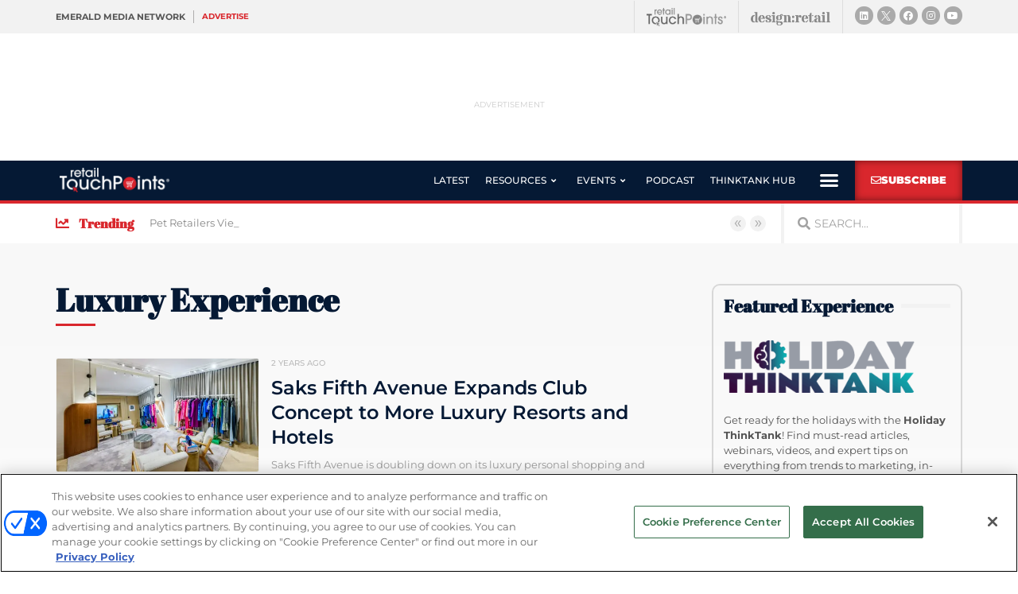

--- FILE ---
content_type: text/html; charset=utf-8
request_url: https://www.google.com/recaptcha/api2/anchor?ar=1&k=6LfgEdUUAAAAAC3JmpuZujcNrmZWAV5Jb8XTMB-A&co=aHR0cHM6Ly93d3cucmV0YWlsdG91Y2hwb2ludHMuY29tOjQ0Mw..&hl=en&type=v2_checkbox&v=PoyoqOPhxBO7pBk68S4YbpHZ&theme=light&size=normal&anchor-ms=20000&execute-ms=30000&cb=w896kjm3at4o
body_size: 49422
content:
<!DOCTYPE HTML><html dir="ltr" lang="en"><head><meta http-equiv="Content-Type" content="text/html; charset=UTF-8">
<meta http-equiv="X-UA-Compatible" content="IE=edge">
<title>reCAPTCHA</title>
<style type="text/css">
/* cyrillic-ext */
@font-face {
  font-family: 'Roboto';
  font-style: normal;
  font-weight: 400;
  font-stretch: 100%;
  src: url(//fonts.gstatic.com/s/roboto/v48/KFO7CnqEu92Fr1ME7kSn66aGLdTylUAMa3GUBHMdazTgWw.woff2) format('woff2');
  unicode-range: U+0460-052F, U+1C80-1C8A, U+20B4, U+2DE0-2DFF, U+A640-A69F, U+FE2E-FE2F;
}
/* cyrillic */
@font-face {
  font-family: 'Roboto';
  font-style: normal;
  font-weight: 400;
  font-stretch: 100%;
  src: url(//fonts.gstatic.com/s/roboto/v48/KFO7CnqEu92Fr1ME7kSn66aGLdTylUAMa3iUBHMdazTgWw.woff2) format('woff2');
  unicode-range: U+0301, U+0400-045F, U+0490-0491, U+04B0-04B1, U+2116;
}
/* greek-ext */
@font-face {
  font-family: 'Roboto';
  font-style: normal;
  font-weight: 400;
  font-stretch: 100%;
  src: url(//fonts.gstatic.com/s/roboto/v48/KFO7CnqEu92Fr1ME7kSn66aGLdTylUAMa3CUBHMdazTgWw.woff2) format('woff2');
  unicode-range: U+1F00-1FFF;
}
/* greek */
@font-face {
  font-family: 'Roboto';
  font-style: normal;
  font-weight: 400;
  font-stretch: 100%;
  src: url(//fonts.gstatic.com/s/roboto/v48/KFO7CnqEu92Fr1ME7kSn66aGLdTylUAMa3-UBHMdazTgWw.woff2) format('woff2');
  unicode-range: U+0370-0377, U+037A-037F, U+0384-038A, U+038C, U+038E-03A1, U+03A3-03FF;
}
/* math */
@font-face {
  font-family: 'Roboto';
  font-style: normal;
  font-weight: 400;
  font-stretch: 100%;
  src: url(//fonts.gstatic.com/s/roboto/v48/KFO7CnqEu92Fr1ME7kSn66aGLdTylUAMawCUBHMdazTgWw.woff2) format('woff2');
  unicode-range: U+0302-0303, U+0305, U+0307-0308, U+0310, U+0312, U+0315, U+031A, U+0326-0327, U+032C, U+032F-0330, U+0332-0333, U+0338, U+033A, U+0346, U+034D, U+0391-03A1, U+03A3-03A9, U+03B1-03C9, U+03D1, U+03D5-03D6, U+03F0-03F1, U+03F4-03F5, U+2016-2017, U+2034-2038, U+203C, U+2040, U+2043, U+2047, U+2050, U+2057, U+205F, U+2070-2071, U+2074-208E, U+2090-209C, U+20D0-20DC, U+20E1, U+20E5-20EF, U+2100-2112, U+2114-2115, U+2117-2121, U+2123-214F, U+2190, U+2192, U+2194-21AE, U+21B0-21E5, U+21F1-21F2, U+21F4-2211, U+2213-2214, U+2216-22FF, U+2308-230B, U+2310, U+2319, U+231C-2321, U+2336-237A, U+237C, U+2395, U+239B-23B7, U+23D0, U+23DC-23E1, U+2474-2475, U+25AF, U+25B3, U+25B7, U+25BD, U+25C1, U+25CA, U+25CC, U+25FB, U+266D-266F, U+27C0-27FF, U+2900-2AFF, U+2B0E-2B11, U+2B30-2B4C, U+2BFE, U+3030, U+FF5B, U+FF5D, U+1D400-1D7FF, U+1EE00-1EEFF;
}
/* symbols */
@font-face {
  font-family: 'Roboto';
  font-style: normal;
  font-weight: 400;
  font-stretch: 100%;
  src: url(//fonts.gstatic.com/s/roboto/v48/KFO7CnqEu92Fr1ME7kSn66aGLdTylUAMaxKUBHMdazTgWw.woff2) format('woff2');
  unicode-range: U+0001-000C, U+000E-001F, U+007F-009F, U+20DD-20E0, U+20E2-20E4, U+2150-218F, U+2190, U+2192, U+2194-2199, U+21AF, U+21E6-21F0, U+21F3, U+2218-2219, U+2299, U+22C4-22C6, U+2300-243F, U+2440-244A, U+2460-24FF, U+25A0-27BF, U+2800-28FF, U+2921-2922, U+2981, U+29BF, U+29EB, U+2B00-2BFF, U+4DC0-4DFF, U+FFF9-FFFB, U+10140-1018E, U+10190-1019C, U+101A0, U+101D0-101FD, U+102E0-102FB, U+10E60-10E7E, U+1D2C0-1D2D3, U+1D2E0-1D37F, U+1F000-1F0FF, U+1F100-1F1AD, U+1F1E6-1F1FF, U+1F30D-1F30F, U+1F315, U+1F31C, U+1F31E, U+1F320-1F32C, U+1F336, U+1F378, U+1F37D, U+1F382, U+1F393-1F39F, U+1F3A7-1F3A8, U+1F3AC-1F3AF, U+1F3C2, U+1F3C4-1F3C6, U+1F3CA-1F3CE, U+1F3D4-1F3E0, U+1F3ED, U+1F3F1-1F3F3, U+1F3F5-1F3F7, U+1F408, U+1F415, U+1F41F, U+1F426, U+1F43F, U+1F441-1F442, U+1F444, U+1F446-1F449, U+1F44C-1F44E, U+1F453, U+1F46A, U+1F47D, U+1F4A3, U+1F4B0, U+1F4B3, U+1F4B9, U+1F4BB, U+1F4BF, U+1F4C8-1F4CB, U+1F4D6, U+1F4DA, U+1F4DF, U+1F4E3-1F4E6, U+1F4EA-1F4ED, U+1F4F7, U+1F4F9-1F4FB, U+1F4FD-1F4FE, U+1F503, U+1F507-1F50B, U+1F50D, U+1F512-1F513, U+1F53E-1F54A, U+1F54F-1F5FA, U+1F610, U+1F650-1F67F, U+1F687, U+1F68D, U+1F691, U+1F694, U+1F698, U+1F6AD, U+1F6B2, U+1F6B9-1F6BA, U+1F6BC, U+1F6C6-1F6CF, U+1F6D3-1F6D7, U+1F6E0-1F6EA, U+1F6F0-1F6F3, U+1F6F7-1F6FC, U+1F700-1F7FF, U+1F800-1F80B, U+1F810-1F847, U+1F850-1F859, U+1F860-1F887, U+1F890-1F8AD, U+1F8B0-1F8BB, U+1F8C0-1F8C1, U+1F900-1F90B, U+1F93B, U+1F946, U+1F984, U+1F996, U+1F9E9, U+1FA00-1FA6F, U+1FA70-1FA7C, U+1FA80-1FA89, U+1FA8F-1FAC6, U+1FACE-1FADC, U+1FADF-1FAE9, U+1FAF0-1FAF8, U+1FB00-1FBFF;
}
/* vietnamese */
@font-face {
  font-family: 'Roboto';
  font-style: normal;
  font-weight: 400;
  font-stretch: 100%;
  src: url(//fonts.gstatic.com/s/roboto/v48/KFO7CnqEu92Fr1ME7kSn66aGLdTylUAMa3OUBHMdazTgWw.woff2) format('woff2');
  unicode-range: U+0102-0103, U+0110-0111, U+0128-0129, U+0168-0169, U+01A0-01A1, U+01AF-01B0, U+0300-0301, U+0303-0304, U+0308-0309, U+0323, U+0329, U+1EA0-1EF9, U+20AB;
}
/* latin-ext */
@font-face {
  font-family: 'Roboto';
  font-style: normal;
  font-weight: 400;
  font-stretch: 100%;
  src: url(//fonts.gstatic.com/s/roboto/v48/KFO7CnqEu92Fr1ME7kSn66aGLdTylUAMa3KUBHMdazTgWw.woff2) format('woff2');
  unicode-range: U+0100-02BA, U+02BD-02C5, U+02C7-02CC, U+02CE-02D7, U+02DD-02FF, U+0304, U+0308, U+0329, U+1D00-1DBF, U+1E00-1E9F, U+1EF2-1EFF, U+2020, U+20A0-20AB, U+20AD-20C0, U+2113, U+2C60-2C7F, U+A720-A7FF;
}
/* latin */
@font-face {
  font-family: 'Roboto';
  font-style: normal;
  font-weight: 400;
  font-stretch: 100%;
  src: url(//fonts.gstatic.com/s/roboto/v48/KFO7CnqEu92Fr1ME7kSn66aGLdTylUAMa3yUBHMdazQ.woff2) format('woff2');
  unicode-range: U+0000-00FF, U+0131, U+0152-0153, U+02BB-02BC, U+02C6, U+02DA, U+02DC, U+0304, U+0308, U+0329, U+2000-206F, U+20AC, U+2122, U+2191, U+2193, U+2212, U+2215, U+FEFF, U+FFFD;
}
/* cyrillic-ext */
@font-face {
  font-family: 'Roboto';
  font-style: normal;
  font-weight: 500;
  font-stretch: 100%;
  src: url(//fonts.gstatic.com/s/roboto/v48/KFO7CnqEu92Fr1ME7kSn66aGLdTylUAMa3GUBHMdazTgWw.woff2) format('woff2');
  unicode-range: U+0460-052F, U+1C80-1C8A, U+20B4, U+2DE0-2DFF, U+A640-A69F, U+FE2E-FE2F;
}
/* cyrillic */
@font-face {
  font-family: 'Roboto';
  font-style: normal;
  font-weight: 500;
  font-stretch: 100%;
  src: url(//fonts.gstatic.com/s/roboto/v48/KFO7CnqEu92Fr1ME7kSn66aGLdTylUAMa3iUBHMdazTgWw.woff2) format('woff2');
  unicode-range: U+0301, U+0400-045F, U+0490-0491, U+04B0-04B1, U+2116;
}
/* greek-ext */
@font-face {
  font-family: 'Roboto';
  font-style: normal;
  font-weight: 500;
  font-stretch: 100%;
  src: url(//fonts.gstatic.com/s/roboto/v48/KFO7CnqEu92Fr1ME7kSn66aGLdTylUAMa3CUBHMdazTgWw.woff2) format('woff2');
  unicode-range: U+1F00-1FFF;
}
/* greek */
@font-face {
  font-family: 'Roboto';
  font-style: normal;
  font-weight: 500;
  font-stretch: 100%;
  src: url(//fonts.gstatic.com/s/roboto/v48/KFO7CnqEu92Fr1ME7kSn66aGLdTylUAMa3-UBHMdazTgWw.woff2) format('woff2');
  unicode-range: U+0370-0377, U+037A-037F, U+0384-038A, U+038C, U+038E-03A1, U+03A3-03FF;
}
/* math */
@font-face {
  font-family: 'Roboto';
  font-style: normal;
  font-weight: 500;
  font-stretch: 100%;
  src: url(//fonts.gstatic.com/s/roboto/v48/KFO7CnqEu92Fr1ME7kSn66aGLdTylUAMawCUBHMdazTgWw.woff2) format('woff2');
  unicode-range: U+0302-0303, U+0305, U+0307-0308, U+0310, U+0312, U+0315, U+031A, U+0326-0327, U+032C, U+032F-0330, U+0332-0333, U+0338, U+033A, U+0346, U+034D, U+0391-03A1, U+03A3-03A9, U+03B1-03C9, U+03D1, U+03D5-03D6, U+03F0-03F1, U+03F4-03F5, U+2016-2017, U+2034-2038, U+203C, U+2040, U+2043, U+2047, U+2050, U+2057, U+205F, U+2070-2071, U+2074-208E, U+2090-209C, U+20D0-20DC, U+20E1, U+20E5-20EF, U+2100-2112, U+2114-2115, U+2117-2121, U+2123-214F, U+2190, U+2192, U+2194-21AE, U+21B0-21E5, U+21F1-21F2, U+21F4-2211, U+2213-2214, U+2216-22FF, U+2308-230B, U+2310, U+2319, U+231C-2321, U+2336-237A, U+237C, U+2395, U+239B-23B7, U+23D0, U+23DC-23E1, U+2474-2475, U+25AF, U+25B3, U+25B7, U+25BD, U+25C1, U+25CA, U+25CC, U+25FB, U+266D-266F, U+27C0-27FF, U+2900-2AFF, U+2B0E-2B11, U+2B30-2B4C, U+2BFE, U+3030, U+FF5B, U+FF5D, U+1D400-1D7FF, U+1EE00-1EEFF;
}
/* symbols */
@font-face {
  font-family: 'Roboto';
  font-style: normal;
  font-weight: 500;
  font-stretch: 100%;
  src: url(//fonts.gstatic.com/s/roboto/v48/KFO7CnqEu92Fr1ME7kSn66aGLdTylUAMaxKUBHMdazTgWw.woff2) format('woff2');
  unicode-range: U+0001-000C, U+000E-001F, U+007F-009F, U+20DD-20E0, U+20E2-20E4, U+2150-218F, U+2190, U+2192, U+2194-2199, U+21AF, U+21E6-21F0, U+21F3, U+2218-2219, U+2299, U+22C4-22C6, U+2300-243F, U+2440-244A, U+2460-24FF, U+25A0-27BF, U+2800-28FF, U+2921-2922, U+2981, U+29BF, U+29EB, U+2B00-2BFF, U+4DC0-4DFF, U+FFF9-FFFB, U+10140-1018E, U+10190-1019C, U+101A0, U+101D0-101FD, U+102E0-102FB, U+10E60-10E7E, U+1D2C0-1D2D3, U+1D2E0-1D37F, U+1F000-1F0FF, U+1F100-1F1AD, U+1F1E6-1F1FF, U+1F30D-1F30F, U+1F315, U+1F31C, U+1F31E, U+1F320-1F32C, U+1F336, U+1F378, U+1F37D, U+1F382, U+1F393-1F39F, U+1F3A7-1F3A8, U+1F3AC-1F3AF, U+1F3C2, U+1F3C4-1F3C6, U+1F3CA-1F3CE, U+1F3D4-1F3E0, U+1F3ED, U+1F3F1-1F3F3, U+1F3F5-1F3F7, U+1F408, U+1F415, U+1F41F, U+1F426, U+1F43F, U+1F441-1F442, U+1F444, U+1F446-1F449, U+1F44C-1F44E, U+1F453, U+1F46A, U+1F47D, U+1F4A3, U+1F4B0, U+1F4B3, U+1F4B9, U+1F4BB, U+1F4BF, U+1F4C8-1F4CB, U+1F4D6, U+1F4DA, U+1F4DF, U+1F4E3-1F4E6, U+1F4EA-1F4ED, U+1F4F7, U+1F4F9-1F4FB, U+1F4FD-1F4FE, U+1F503, U+1F507-1F50B, U+1F50D, U+1F512-1F513, U+1F53E-1F54A, U+1F54F-1F5FA, U+1F610, U+1F650-1F67F, U+1F687, U+1F68D, U+1F691, U+1F694, U+1F698, U+1F6AD, U+1F6B2, U+1F6B9-1F6BA, U+1F6BC, U+1F6C6-1F6CF, U+1F6D3-1F6D7, U+1F6E0-1F6EA, U+1F6F0-1F6F3, U+1F6F7-1F6FC, U+1F700-1F7FF, U+1F800-1F80B, U+1F810-1F847, U+1F850-1F859, U+1F860-1F887, U+1F890-1F8AD, U+1F8B0-1F8BB, U+1F8C0-1F8C1, U+1F900-1F90B, U+1F93B, U+1F946, U+1F984, U+1F996, U+1F9E9, U+1FA00-1FA6F, U+1FA70-1FA7C, U+1FA80-1FA89, U+1FA8F-1FAC6, U+1FACE-1FADC, U+1FADF-1FAE9, U+1FAF0-1FAF8, U+1FB00-1FBFF;
}
/* vietnamese */
@font-face {
  font-family: 'Roboto';
  font-style: normal;
  font-weight: 500;
  font-stretch: 100%;
  src: url(//fonts.gstatic.com/s/roboto/v48/KFO7CnqEu92Fr1ME7kSn66aGLdTylUAMa3OUBHMdazTgWw.woff2) format('woff2');
  unicode-range: U+0102-0103, U+0110-0111, U+0128-0129, U+0168-0169, U+01A0-01A1, U+01AF-01B0, U+0300-0301, U+0303-0304, U+0308-0309, U+0323, U+0329, U+1EA0-1EF9, U+20AB;
}
/* latin-ext */
@font-face {
  font-family: 'Roboto';
  font-style: normal;
  font-weight: 500;
  font-stretch: 100%;
  src: url(//fonts.gstatic.com/s/roboto/v48/KFO7CnqEu92Fr1ME7kSn66aGLdTylUAMa3KUBHMdazTgWw.woff2) format('woff2');
  unicode-range: U+0100-02BA, U+02BD-02C5, U+02C7-02CC, U+02CE-02D7, U+02DD-02FF, U+0304, U+0308, U+0329, U+1D00-1DBF, U+1E00-1E9F, U+1EF2-1EFF, U+2020, U+20A0-20AB, U+20AD-20C0, U+2113, U+2C60-2C7F, U+A720-A7FF;
}
/* latin */
@font-face {
  font-family: 'Roboto';
  font-style: normal;
  font-weight: 500;
  font-stretch: 100%;
  src: url(//fonts.gstatic.com/s/roboto/v48/KFO7CnqEu92Fr1ME7kSn66aGLdTylUAMa3yUBHMdazQ.woff2) format('woff2');
  unicode-range: U+0000-00FF, U+0131, U+0152-0153, U+02BB-02BC, U+02C6, U+02DA, U+02DC, U+0304, U+0308, U+0329, U+2000-206F, U+20AC, U+2122, U+2191, U+2193, U+2212, U+2215, U+FEFF, U+FFFD;
}
/* cyrillic-ext */
@font-face {
  font-family: 'Roboto';
  font-style: normal;
  font-weight: 900;
  font-stretch: 100%;
  src: url(//fonts.gstatic.com/s/roboto/v48/KFO7CnqEu92Fr1ME7kSn66aGLdTylUAMa3GUBHMdazTgWw.woff2) format('woff2');
  unicode-range: U+0460-052F, U+1C80-1C8A, U+20B4, U+2DE0-2DFF, U+A640-A69F, U+FE2E-FE2F;
}
/* cyrillic */
@font-face {
  font-family: 'Roboto';
  font-style: normal;
  font-weight: 900;
  font-stretch: 100%;
  src: url(//fonts.gstatic.com/s/roboto/v48/KFO7CnqEu92Fr1ME7kSn66aGLdTylUAMa3iUBHMdazTgWw.woff2) format('woff2');
  unicode-range: U+0301, U+0400-045F, U+0490-0491, U+04B0-04B1, U+2116;
}
/* greek-ext */
@font-face {
  font-family: 'Roboto';
  font-style: normal;
  font-weight: 900;
  font-stretch: 100%;
  src: url(//fonts.gstatic.com/s/roboto/v48/KFO7CnqEu92Fr1ME7kSn66aGLdTylUAMa3CUBHMdazTgWw.woff2) format('woff2');
  unicode-range: U+1F00-1FFF;
}
/* greek */
@font-face {
  font-family: 'Roboto';
  font-style: normal;
  font-weight: 900;
  font-stretch: 100%;
  src: url(//fonts.gstatic.com/s/roboto/v48/KFO7CnqEu92Fr1ME7kSn66aGLdTylUAMa3-UBHMdazTgWw.woff2) format('woff2');
  unicode-range: U+0370-0377, U+037A-037F, U+0384-038A, U+038C, U+038E-03A1, U+03A3-03FF;
}
/* math */
@font-face {
  font-family: 'Roboto';
  font-style: normal;
  font-weight: 900;
  font-stretch: 100%;
  src: url(//fonts.gstatic.com/s/roboto/v48/KFO7CnqEu92Fr1ME7kSn66aGLdTylUAMawCUBHMdazTgWw.woff2) format('woff2');
  unicode-range: U+0302-0303, U+0305, U+0307-0308, U+0310, U+0312, U+0315, U+031A, U+0326-0327, U+032C, U+032F-0330, U+0332-0333, U+0338, U+033A, U+0346, U+034D, U+0391-03A1, U+03A3-03A9, U+03B1-03C9, U+03D1, U+03D5-03D6, U+03F0-03F1, U+03F4-03F5, U+2016-2017, U+2034-2038, U+203C, U+2040, U+2043, U+2047, U+2050, U+2057, U+205F, U+2070-2071, U+2074-208E, U+2090-209C, U+20D0-20DC, U+20E1, U+20E5-20EF, U+2100-2112, U+2114-2115, U+2117-2121, U+2123-214F, U+2190, U+2192, U+2194-21AE, U+21B0-21E5, U+21F1-21F2, U+21F4-2211, U+2213-2214, U+2216-22FF, U+2308-230B, U+2310, U+2319, U+231C-2321, U+2336-237A, U+237C, U+2395, U+239B-23B7, U+23D0, U+23DC-23E1, U+2474-2475, U+25AF, U+25B3, U+25B7, U+25BD, U+25C1, U+25CA, U+25CC, U+25FB, U+266D-266F, U+27C0-27FF, U+2900-2AFF, U+2B0E-2B11, U+2B30-2B4C, U+2BFE, U+3030, U+FF5B, U+FF5D, U+1D400-1D7FF, U+1EE00-1EEFF;
}
/* symbols */
@font-face {
  font-family: 'Roboto';
  font-style: normal;
  font-weight: 900;
  font-stretch: 100%;
  src: url(//fonts.gstatic.com/s/roboto/v48/KFO7CnqEu92Fr1ME7kSn66aGLdTylUAMaxKUBHMdazTgWw.woff2) format('woff2');
  unicode-range: U+0001-000C, U+000E-001F, U+007F-009F, U+20DD-20E0, U+20E2-20E4, U+2150-218F, U+2190, U+2192, U+2194-2199, U+21AF, U+21E6-21F0, U+21F3, U+2218-2219, U+2299, U+22C4-22C6, U+2300-243F, U+2440-244A, U+2460-24FF, U+25A0-27BF, U+2800-28FF, U+2921-2922, U+2981, U+29BF, U+29EB, U+2B00-2BFF, U+4DC0-4DFF, U+FFF9-FFFB, U+10140-1018E, U+10190-1019C, U+101A0, U+101D0-101FD, U+102E0-102FB, U+10E60-10E7E, U+1D2C0-1D2D3, U+1D2E0-1D37F, U+1F000-1F0FF, U+1F100-1F1AD, U+1F1E6-1F1FF, U+1F30D-1F30F, U+1F315, U+1F31C, U+1F31E, U+1F320-1F32C, U+1F336, U+1F378, U+1F37D, U+1F382, U+1F393-1F39F, U+1F3A7-1F3A8, U+1F3AC-1F3AF, U+1F3C2, U+1F3C4-1F3C6, U+1F3CA-1F3CE, U+1F3D4-1F3E0, U+1F3ED, U+1F3F1-1F3F3, U+1F3F5-1F3F7, U+1F408, U+1F415, U+1F41F, U+1F426, U+1F43F, U+1F441-1F442, U+1F444, U+1F446-1F449, U+1F44C-1F44E, U+1F453, U+1F46A, U+1F47D, U+1F4A3, U+1F4B0, U+1F4B3, U+1F4B9, U+1F4BB, U+1F4BF, U+1F4C8-1F4CB, U+1F4D6, U+1F4DA, U+1F4DF, U+1F4E3-1F4E6, U+1F4EA-1F4ED, U+1F4F7, U+1F4F9-1F4FB, U+1F4FD-1F4FE, U+1F503, U+1F507-1F50B, U+1F50D, U+1F512-1F513, U+1F53E-1F54A, U+1F54F-1F5FA, U+1F610, U+1F650-1F67F, U+1F687, U+1F68D, U+1F691, U+1F694, U+1F698, U+1F6AD, U+1F6B2, U+1F6B9-1F6BA, U+1F6BC, U+1F6C6-1F6CF, U+1F6D3-1F6D7, U+1F6E0-1F6EA, U+1F6F0-1F6F3, U+1F6F7-1F6FC, U+1F700-1F7FF, U+1F800-1F80B, U+1F810-1F847, U+1F850-1F859, U+1F860-1F887, U+1F890-1F8AD, U+1F8B0-1F8BB, U+1F8C0-1F8C1, U+1F900-1F90B, U+1F93B, U+1F946, U+1F984, U+1F996, U+1F9E9, U+1FA00-1FA6F, U+1FA70-1FA7C, U+1FA80-1FA89, U+1FA8F-1FAC6, U+1FACE-1FADC, U+1FADF-1FAE9, U+1FAF0-1FAF8, U+1FB00-1FBFF;
}
/* vietnamese */
@font-face {
  font-family: 'Roboto';
  font-style: normal;
  font-weight: 900;
  font-stretch: 100%;
  src: url(//fonts.gstatic.com/s/roboto/v48/KFO7CnqEu92Fr1ME7kSn66aGLdTylUAMa3OUBHMdazTgWw.woff2) format('woff2');
  unicode-range: U+0102-0103, U+0110-0111, U+0128-0129, U+0168-0169, U+01A0-01A1, U+01AF-01B0, U+0300-0301, U+0303-0304, U+0308-0309, U+0323, U+0329, U+1EA0-1EF9, U+20AB;
}
/* latin-ext */
@font-face {
  font-family: 'Roboto';
  font-style: normal;
  font-weight: 900;
  font-stretch: 100%;
  src: url(//fonts.gstatic.com/s/roboto/v48/KFO7CnqEu92Fr1ME7kSn66aGLdTylUAMa3KUBHMdazTgWw.woff2) format('woff2');
  unicode-range: U+0100-02BA, U+02BD-02C5, U+02C7-02CC, U+02CE-02D7, U+02DD-02FF, U+0304, U+0308, U+0329, U+1D00-1DBF, U+1E00-1E9F, U+1EF2-1EFF, U+2020, U+20A0-20AB, U+20AD-20C0, U+2113, U+2C60-2C7F, U+A720-A7FF;
}
/* latin */
@font-face {
  font-family: 'Roboto';
  font-style: normal;
  font-weight: 900;
  font-stretch: 100%;
  src: url(//fonts.gstatic.com/s/roboto/v48/KFO7CnqEu92Fr1ME7kSn66aGLdTylUAMa3yUBHMdazQ.woff2) format('woff2');
  unicode-range: U+0000-00FF, U+0131, U+0152-0153, U+02BB-02BC, U+02C6, U+02DA, U+02DC, U+0304, U+0308, U+0329, U+2000-206F, U+20AC, U+2122, U+2191, U+2193, U+2212, U+2215, U+FEFF, U+FFFD;
}

</style>
<link rel="stylesheet" type="text/css" href="https://www.gstatic.com/recaptcha/releases/PoyoqOPhxBO7pBk68S4YbpHZ/styles__ltr.css">
<script nonce="YIK79UOv7oIgZ950jpcoDg" type="text/javascript">window['__recaptcha_api'] = 'https://www.google.com/recaptcha/api2/';</script>
<script type="text/javascript" src="https://www.gstatic.com/recaptcha/releases/PoyoqOPhxBO7pBk68S4YbpHZ/recaptcha__en.js" nonce="YIK79UOv7oIgZ950jpcoDg">
      
    </script></head>
<body><div id="rc-anchor-alert" class="rc-anchor-alert"></div>
<input type="hidden" id="recaptcha-token" value="[base64]">
<script type="text/javascript" nonce="YIK79UOv7oIgZ950jpcoDg">
      recaptcha.anchor.Main.init("[\x22ainput\x22,[\x22bgdata\x22,\x22\x22,\[base64]/[base64]/[base64]/[base64]/[base64]/[base64]/[base64]/[base64]/[base64]/[base64]\\u003d\x22,\[base64]\x22,\[base64]/Ckx7DgjLDscK0w7nCtsKyw6pjwpF2BTLDjkl9w7bCgsKHFMKAwpLCjsK5wrc1EcOYEMKBwoJaw4stRQcnej3DjsOIw7XDhxnCgULDnFTDnlEYQFE9aR/CvcKCa1wow5jCisK4wrZxD8O3wqJ0YjTCrHk8w4nCkMOAw77DvFklcw/CgH57wqkDPcOSwoHCgw3DqsOMw6EhwoAMw69Jw6gewrvDt8O9w6XCrsOKLcK+w4drw5nCpi4KS8OjDsK/w6zDtMKtwr/DtsKVaMK+w6DCvydHwq1/wptwUg/DvVDDoAVsWCMWw5t6OcOnPcKmw51WAsKyIcOLaj4pw67CocKgw7PDkEPDkwHDin5mw4ROwpZzwqDCkSRZwp3Chh85B8KFwrNhwpXCtcKTw7EywpIsGsKWQETDuW5JMcK/LCMqwrLCm8O/[base64]/[base64]/[base64]/CtV/Cl8KEwqogZiHDkMOewq3DocKVw7hqwpbDtBEeZlDDsCPCjGgMR1LDhwwgwqPCqxY6B8O5Xkpad8KGwrHDvsO2w5rDtGkJbcKXJ8KQGcO+w7MhH8KuDsKxwqvDvh/Ct8O+wqFwwqLChiw2GXzCp8O/wqJ2GHktw5xQw5sdYMKvw4bCkTkaw5cZMFXCrsOxw5RAw7XDpMK1aMKNa3FMBR5+csOFwpnCg8KDaSZOw5kBw47DrMOkw7osw7XDpSU6w7LDrxPCjWfCnMKOwoUMwpTCucOPwo02wpnCjsOHw7TDv8OMYcOeBUPDsWoFwo/CgcKuwpZ+wpPDosO7w7M8KgjDl8OEw6UhwpFSwqHCnjRhw4k0wovDnWtTwoNiGwLCusKaw5UZEmEMwrTCgsOXFlROF8KEw5E7w7F+fyp9R8OPwo4pMx1QbQlXwo0aRcKfw5FWwoBvw67DusOZwpkqHcKsTjDDjMOPw7/DqcKKw5tDOMO4XsOLw5/CpRxtNcKNw7HDt8KbwooCwpHDgzoaZ8O+Yk4XNsOcw4IJPMORVsOJJlXCu3FqMsK2VTPCgMOLEwvCssKnw6jChsKJFcOGw5HDqETCm8O3w7DDqyTDqmLCvsOcCsK3w6Q4RztfwpUOI0oAw7LCscKJw4DDn8Ksw47DgMKiwo9RZMOlw6/CjsO/w5YdVTXDhXAXVUU/[base64]/ChMKKwqJRIcORaMKDwoQiwp3CjsKCXFjDksKzw5zDo108wqU0acKPwpBqdl7DhsK5OEhrw5vCt2BMwozCpFjCrx/DoAzCkAxQwpnDicKpwr3CnsOewq0GU8OOTcO3d8KzPmPCisK/EAppwq7Dm0xewog2CRwoG2cLw7rCpcOkwrbDlsKkwoZsw7ctQS43wqtGez/ChMOow6rDr8KowqjDilbDuGk4w7/ClsO0P8OkTCLDnHDDqGHCq8KdRSgyZkDCqGDDg8KawrFQTgtWw7bDrysyVnXClzvDhQQBfyjCpMKPdcORZDtlwqs2NcKaw7UQUFQNa8OCw7zCnsK5PCFBw6LDl8KJMXwaf8OdJMOzRzvCoWEEwo/Dt8KuwrE/DSPDoMKNCsKiM3vCjyHDssKoRCx/PzbCr8KYwqoEw5sWJMKVScKNwq3CosO6PWdnwpU2L8OyJMOqw7jCiDobbMK/w4RFIio5C8Ohw7jCikrDtsOow6DCt8Kow6nCg8O5K8KhQ24jfUXCrcK9w50zbsKcw6LCiD7CqcOMw4nCnsKvw5HDuMKkw4rCuMKmwo0dw69swrPCmsObenjDgMOGJS9bw7sjKwM5w53DqnnCkmXDqcOyw7AzXmPCmQdAw6zCmHrDl8KEb8KNXMKqJz/CnMKdUnbDmHMQScK3VcO0w7wiw4NaEy5fwrtnw6gpTcOUTMKhw5ZjScOAw53DucO4Expfw79zw4XDhQVCw7zDjMKEEmDDgMK5w4wcNsO1NMKXwrTDk8OMIsOzVwR5wooqLMOnJ8Kow5jDuS5nw4JHHDwDwo/[base64]/[base64]/ChnfCjwLDumzDsUzDmhDDm8Odw7IBC0jCv2BNDMO/wpUzwovDtsKXwpJiw7hRCcOiJMOIwpRPH8K4wpjCs8KqwqlLw51tw6sWwodUXsOfw4FEDR/[base64]/[base64]/wqbCpMK6O23DucOAw6vCjMOKXnkaVSnDgMOvSsORRw8iGWduwrzCmiJYw4HDiMO4AywYw4/CncKtwo9xw79dw5TCoh9rwrFeEh8VwrHDgcKHw5bCtk/Dozl5XMKDPsO/wrbDoMOmw4UOBCZaQjtOQ8OTQ8ORAsOeLQfCgsOMf8OlMcKCwqDCgDnCnD9sUQcmwo3Dq8KSKFPDkMK+Kh3ClsK9U1rDuUzDhirDrAPCssK/w4oNw6XClwY9cWbDhsOvfcKmwrpjel7DlMK5FTkbwpIlOjY/Gl0Sw5zCvMOgwpFcwoXCm8KcFMOLHcKoCSzDjcK6IcODHMOCw6ZwQ3rCrMOkGcO0PcK3wq5WbDR4w6jDg1YuDsOvwq/Dl8KgwrFww6vDgitgGA10LMKmfcKHw6oMw49UYcK8TgZZwq/CqUPDtVbCj8K4w47Ct8KOwoMLw58kMcObw4DDk8KPXmHCqRRIwqvDkH11w5cUfMOQesKycQcnw79RWMOkwpbCmsOxLMOlJMK4w7JOc0fCvMKmDsK9esK7OHUMwopnw7QjHMOUwobCscOHwq9zCsK5SRMLw4c7w6nCiVrDkMODw592wp/DqsKVacKSHsKJcy1awr0RDxXDlMK/BmRew4jDpcKgVMOICkjCg3XCuT0nQ8KGb8O6C8OOAsORRsOtPcO3w4PCshvCtVjCg8KAPk/[base64]/Ci8OzHhzCqm7DoXQZwociV11DKzrDtSDCtsOyW3x/wpRLw45uw4vDhsOnw6RAHMObw7wswpJEwofCgRTCuGjDqcKMwqbCrA7DnsKZwrLDoTTDhcO0WcKLbF3DgHDDkmnDssOOAmJpwq3DjcO1w65/dgxhwqLDtV/DuMKkeybCmMO3w67CtMK4wqXChMOhwpcdwrrCrm/[base64]/[base64]/aDDDoiUFw7XDu8Kpw7LDicKCwooswrBtGlYhccO5w5PDhg3CiEtsYjTDpcOlT8OBw7TDs8Oww7PCgsODw5vDiix/[base64]/DhsOkPF9Fa2UBXsKywonDrEd/Ez4uwpHClcK9NMOvwq9XdcObAwUVfQjDv8K7UQzCmBxoScK8wqXCmsKtEcKjCMONLyHCssOZwoHDgSzDvGp/ZMKOwr/Dr8O7w61dw6Aiw7HCgFPDtGZxGMOiwrvCicKEABVkesKew4RWwozDmHHCpMKBYBgRwpASw69/UcKubhgOQ8OmVMOtw5/CvAVMwp1GwqPDjUY+wppwwrzDkMOuYMOUw4/CtzJ+w44WLjw8w5bDgcKbw4vDlMKBf3LDuEPCvcOYaCYYCn7DlcK6CMOeXT1EIkAeEGLDnsOxCGIpJkdswoDDiCnDp8OPw7Z/[base64]/CucKRw6J5w4bCicOgGcKeCMKBRkbCrMOKwqJdwrMcwpEGSxjCsy/[base64]/DlsOWwpvClHLDuMOPwrpMSzxNw6XChMOKw7bDtzI4NW7ClHlAYcKHBcOMw63Du8Kvwod+wqNDLcObLxDCjQPDhFrCnsKrEMO7w7l9GsK+WsKkwpTCs8O9BMOufcK1wrLCgx4qAsKecC7CumrDoHTDh2wpw4knL3/Dk8KkwrbDh8KdI8KSBsKQe8KpUcKiXlFzw4sfc1ckwqTCgsONI3/Dj8KjBsO3wqstwrglQ8O8w6vDucK1OcKURTzDlsK9OyN1FXXCmV4+w5k4wp/CtcK5eMKzN8KGwo9bw6EOFHReBBfDocOlwpDDpsKIa3tuDcO7FhoMw68wMVd9IcOlacOlBgbCjBDCiwdmwp7CpEnDrh7Do0JcwppYbzxFFMKFbMOxBhlbCAFxJMOtwo/DkRDDrsOHw4nDlW/CjMKFwpcqB3PCosKjVcKbWUBKw7plwqLCscKCwpDCjMKwwqNsSMOgw59/[base64]/wpDCq8ORZcKUw5FHwqDDhMKrwqFuwr00wrUPMcOdw6oWKcO/wpVPw6s3PMO0w6Eyw7jCi04bwpnCpMKweyrDqh9KO0HClsOmUMKOw4/Cu8KWw5IIRW/Cp8OQwprCu8O/[base64]/[base64]/CvsKhdhkefVRwK8KuTMORPgHCtR8/[base64]/HMO2TsO0SMK8FcKcwpEfwqoewqMawqZ4acKRcWvCm8KwSnETbR8gAsOuf8KKQMK0w5VsZ2nCnFzDrUfDhcOEw7R6ZzjDvcKlwpzDo8O2w4jCgMOxwqIiVcOGb004w4jDjMKxXFDCtQJJUcKsenPCo8K7w5V+LcK/wotfw7LDosOyPyo7w6rCv8KHAhkVwovDilnDqEbDh8OMKsOIHDVXw73DvSHDshbCsShuw4F4GsO7wonDsT9HwrFkwoAlY8OWwp0yPX7CvWLDmcOlw41rc8OIw5hFw7Rnwrpow7xUwqBrw6TCksKQEFLClH9/w7U2wrzDhFzDtUpgw59ewqRdw5sxwo7DvQUDcMKqccKrw7nCu8OEw4N4wrvDkcK3wozDmFcMwqMKw4/DpSLCnFPDllzCjlDClsOiw6vDvcOCWlhXwqB4wrrDgx3DkcK+wpTCgwh/Al7DocODVXAAWcKjawIywrvDhDHCt8KpFG3CvcOMe8OXw7TCtsKww5DDtMKYwrTDlxd8woV8OcOsw41Gwr9Vwp/CrVjClMOfbADCjcOPdi7DvMOEaSBPDsONUsK2wo/CucOOw5HDsGgpBWPDh8KZwrtEwrXDlk/CuMK2w6XCo8O9wrIGwqnDi8K8fAnDny1lCyLDhCxEw5VcC1jDsyrCuMKBayLDmMKYwrYAaw5pGsOwBcKRw53Ck8K/wqbCoQ8pDFHCgsOQLsKFwpR3eH/Dk8Kew7HCoBcXREvCv8OlHMOewqDCuR8dwr1swqjClsOXWMOKw4XCiXLCnxIBw5DDok9+wpvDpMOswrDCncKOGcOdwoDDmhfCpmDCh0dCw6/DqHDCrcK4FFYCYMOOwoPDgDpNZgfDpcKxT8KqwofCnXfDjcOvb8KHB0RuFsOAfcKhPzAMGcKPNMKIwrHCrsK6wqfDmw1+w4hRw4vDpsOzCMOMXcK+T8KdRMOaY8Kdw4vDkVvCilXDhnhOHcKsw7PDgMOzwqjDvMOjZcOlwrHCpGg7E2nCvS/DikZRPsKCw4fCqCnDqX4QM8OrwqR6woFDdBzChFAadsKYwr3CpcOhw7xFb8KvNsKnw6hiwowvwqnCkMKLwp0YHl/Cv8K5wqYrwqISOcOHVsKjw6nDjiQJT8OOIMKCw6/DosO1ajxGw6fCniDDjSvDigZ/Gks7PRbDmMORAgQRwoPCi0PCmm7CpcK4worDj8KbcDDCsC7Cmz9pV3TCuH/[base64]/JDVtI8KGR8KSw6hZCUDCscO+J2rDo8Opw5XDl8KUwq9fRcKEJcKwU8OhMxcKw5EnTTnCrMKpwpsGw71GPj5Bwq/CpEnCn8Kbwp5uwrZZEcKfF8O6w4kEw6oLw4DDqDbDhcOJOyBnw47DnDnCrTHCu0PDm0HDrSzCvMO/wolveMOUcUdKIcKIYMKgGC5bJFnChj3DrsKPw6nCugQNw60XR2dgw7EwwrUQwo7CrmzCsXkfw5scYW/CmcKxw6nCocOjKnZ8ZMKJNnsjwqFKUMKMf8ORZsKnwq9Fw5jCjMKmw7NjwrxFAMOMwpXCvF3DgU1tw4rChcO8IMKkwql0Ug3CjgbDrMKaEsOteMKcPwfCjRA4FsO+w7DCtMO1wrNiw7PCuMKzJ8OWOHU5BMK/SRxqQk7CssKnw5o2wpjDuh3DkcKsZsKwwo9HQMOow5HDisKCGxnCiRrDt8KnbsOOw5bCtwzCojM7JcOOLcOJwqDDoSTDvMKzwpTCosKRw5oOWyHClMOeQU00ecO8w641w6Zhwp/CvVcbwokswovCiTIbaGQQPXbCo8OsX8K5JwQvw7Q1Z8OlwqB5V8KQw6Fqw57Dq1pfcsObTy8rFsKfMzfCqTTDhMO6MwnCl0d/w7UNSWkHwpTDki3Cig9cAUQuw4nDvQ1cwotQwodUw7ZGH8Olw4HDvyLCq8OWwoHDrsOww5ZBIcOdwqwzw7AowokcfMOHE8O9w6PDhcK1w5nDrkrCm8OQw4zDjMKHw6dcWGg6wrvCnGjDiMKAZ1lrZsOpaA5Kw6TCmsObw5jDlBV/wp44w69lwpvDqMO9J3E1w7rDpcO6WMORw6tsIyLCgcO2Dxcxw4dQZcKRwpLDqzrCpEvCtsOaOWLDrcOjw4fDn8O4LErCqsONw4IkPB/DmsK6woh4wqLCom9gdlXDlwHChMO1UFnCkMOfKk9JYsO0MMOYIsOBwpAfwqPCsh5MDMORMMOJB8K4P8OmZjbCt3jCp0rDncK+AcO+IMOzw5g/a8KQX8OpwrItwqhhHXIzQ8OLTxzCoMKSwp/DqsK/w47CusOPOcKiZsOqcMKSIMOcw5QHwpTCugDCo1RsYG7CjcKbYEPDlQkFQELDtWALw484UMK7TGTCsikgwp00wqrCnDXDr8Ogw7hUw58Dw7sBVhrDsMOswoNrUR1Vw4PCijbCnMK8HsOrWcKiwpTClhwnOzdjKQfCslnDtB7DhHHDo2pqaS0/SsKNFB3Cn2PCkTPDrcKbw4HDmsOOKsKhwrgZPMOZE8OqwpDCin3DlxJEYMKdwroCIkJxQWwqG8OcTkbDgsOjw7xow7F5wrQcJgLDowfCssO7w57ClXMLw5PCtkB8w6XDvxjDlAAMGhXDtMKmw4/CncK7wqZ+w5/DsTnClsOgw7zCnXLChAfCgsOpSQ9DFMOSwpZ1w7zDnQdiw5dawpNCL8Ofw4wVaD/Ci8K+woZLwoc0TsOvEMKJwolnwrQQw48Fw4nDixjCrsOXdW3CoyENw4fCgcO2w650VTrDjsKYw41KwrxLUAHCtWRZw4DCt1Zdwp4Qw6TDoxfCu8KGIi98w6xnwqw8FcOiw6p3w67DsMKyIhkLS2cvG3QuJ2/DosO/fyJKw7PDj8KIw47DjcOww4Zuw7HCgcO1w6fDjcOyF1Nsw7htHsOyw5DDjRfDn8O2w6oZwqBvRsObJcOFN0/DmcKGw4DDtWFpMjwgw7VrcMOzw5zDu8OzYnkkw45eIMONQxvDr8KGwoNsE8O8bHnDr8KXGcK0AlE/bcKDDyM1KiEXw5fDgMOwNsOfwpB1aCjCiH3ChsKTVhwSwq0jAMOcCSjDr8KsfRxew67DvcKbPVFaO8K1wqR6HCVYVsKdSlDCqVXDsShSUF/Dhgk/w4B/woM5KDosQErDqsOSwolQTsOMfwVuJsKdJHpRw7lWwp/DpDcCUVLDnl7DisOcLcO1worDsSEzV8Oowod6SMKvO37DlVoaEngoH0HDssO0w5XDosOYwofDpcOVQMK/XE5Hw5fCnHFuwpYxXMKPb1jCq8KNwrzCtMO0w7XDtMOPDMKUN8O5w5vCuTbCosKHw4Z3ZE1mwpvDgcOTdMOUNsKJGMOvwrU8TR49WiZoEkDDmAPDmwjCgsK/wrfDlHDDpsOgasKzVcOLbTgpwrw/JHEgwpAJwoLCg8OhwrtgR0PDosO4wpXCjXbDicOAwox0S8Ozwq5VAcOaRz/CpApew7JGS0HDs37Cqx/CvMORPsKFF1rCvMOhwpTDvllDw6DCscOIwpbCtcO9AcOwPHVpSMKtw5hVWi3CgX3DjGzCt8O/VH8Gwp8VcQ90dcKewqfCiMKoZWLCmQgXZj1dGDrDpA8TDBvCqwvCsjYkL2/[base64]/CpcKvEMKIw58Cw6DDnMO6w5lyM8OBMMOMw6nCjitISTfDhjnCvF/DhsKMZMOXFDQAw7BJM0nCpMKAMcKGw5QqwqA/w6gbwrnCi8KawpHDpzlPN3PDr8OYw67DqcOhwrrDqzdqwptrw4TDvVbCj8OCY8KRwpXDh8KmdMOxS3UZUcOsw5bDvhzDisOdasKnw7tfw5g+wpbDp8ODw6PDsz/[base64]/CvHsjCMO8JTXCocOtGMKSVT9/WXHDssK4Yn1Bw63CtAHClcO+ECjDosKGLS5rw4xEw48Xw6hXw45pX8KxCk/[base64]/[base64]/CrcOxRMKXS1s4QgEvw4J5woBUXsOyw6w9cRdVL8OwQMO+wqPCoCzDjcKOwpnDsVjDiDfDiMOMMsOawrIQeMKqd8OpTBzDhsKTwofDvUIAwqjDv8KpX3jDm8KLwpXCuSvDv8KraUUqw5IDBMOdwpQcw7fDlCTDohEhfMO9wqYsJcOpS1fCtjxnw7rCpcOgJ8Kgw7DDhw/DgcKsOGvDhHrDlMOfK8KdR8O7wpbCvMKsC8OQwrrCosKOw4LCgEfDsMOqCG9wTVHChBZ2wqduwpsxw4zDulEJKMK5V8OpEMOvwqkOWMONwpDCvsKyBTrDvcK/wq42J8KHZGJSwo1AI8O8STA3TUJvw48QQiVmEMOKb8OBEsO+woHDk8Kvw71qw6I6bsOjwoNISUoywojDjVE6GsOrZ3wSw6HDv8Kiw5k4w57CiMKzIcOjw5DCvU/[base64]/DjMOaLSrDrMKCVQbDucKawo1pwpTDt3LDlCVxw7Q/C8Ocwrxdw75GEMOxcWoIbCYEdsKBF0EfdMKxw7IOUSTChnrCpRcjVS8Aw4XCn8KoUcKxw5l9OMKDwqMweTTCuknCokhRwrVLw53CjR3CicKVw63DnCfCjBrCqy9fLsKwUMKSwqd5REnDvMKwbsKzwpzCiwk9w4/DkcKSdCh5wqkcV8K1woBiw5DDpgHDvnbDgi3DmAQxw5l8HBPCs2LDpsOpw6FaZ2/DocOlREUZwp3CisKbw4XCqhZSM8KPwqpIwqcwPcOTMsOGR8Kyw4MINMOYBsKnTMO4wpjCr8KQXDYPdCRoPwV7wqJXwrHDgsK1U8OaTDvDlcKWYV8xWcORWMOzw5zCqcK4TR9/wr7DqgXDn0vChMOLwprDkTEcw7RnASTCnEbDpcKrwqNlAA4/[base64]/w5bDn8OUw5/CnCbDggjDrcOKV8KPSA9JFDjDujHChMK3NUcNeywJfFfClT0qYU8UwoTDkMKTBcONNAc4wr/[base64]/DicKbK3NfBDfCmMOgd2vCrHnDiSIyw5hjXcOzwphZw4HCkGJvw7HCusKxwqZcD8KPwobCn0nDgMKIw5B1LDojwr/CjcODwp3CuicGVyM2KmvCj8KYwqvCvcK4wrdEw6Ylw6jCscOrw55yQ2/Cs0HDuEJdf27DusOiEsOACWpZw7TDhFUWbgfCpMKQwoYFfMKoYSJHEX5TwppkwobCg8OYw4nCtkMrwojCs8KRw5zCtBR0Zmt0w6jDuG91w7EDM8K/AMOOX1Mqw6HChMOeDTxXWFvCr8KaHFPCuMOqX2ljISUzw4d/CkTDtsK7f8ORwpJbwqbCgMKXWV3Du0R8W3B1CMK/wr/[base64]/DuhRcw7ABTcKyE8KMD2PDgMKTwoLCgcKgwrbDkMO0KcOkfMO/wqE+wpDClcKiwpEMwo7CscK8IEDChj0Zwo7DlyvCkWPCjcKrwqQ7wpfCvWnCtxpHLcKxw4vCs8O4Jy3CvcOywroWw5DCqD3CjMOaasO7wpfDnMKgw4YSHMOJPsOJw7nDpGTCt8O9wr3Cq03DnzZRRsOmXcKJSsKBw5YmwoXDii4vMMOAw5zDoHUrF8OowqjDucOZAsK/w5PDmsOMw7FcSFFuwronD8Kpw4TDkgMewpXDk1fCkRTDucOkwoc8NMOrw4QIdTEBw73CtyokTzYZVcKTAsObUi/DlXzCsF8NPjcyw6fCsCUfAsKlL8ORNwnCi3oAKcK1w5d/[base64]/ZMOOw4TCtcODCSAwwrHCrcOXw4PCtsKtwpwICMOtVcO3w5MNw7rDh2xuFCpEM8OeaV7Cm8OUcltSw6PClcKHw4xwGB/Ctj3CksO6J8K6YyzCuSxtw6YEEHnDscO0X8KqHEBlQ8KwCit5wrEzw7/CssOGTjTChXBaw7nDgsOlwrlUwr/DlcOwwp/[base64]/[base64]/Ci8OtaMORKipaYMKBI8Kow4DCo8OSw4dnRnzCg8Obwp12SMKIw5PDilbDjW5qwrgJw7AOwrPCl357w6LDlFTChsOdSXEPNy4lw77DgmIew4lGHyIqAz1ewpEyw7bCoy/[base64]/Dh0E+wpYww5t4w5nDtcKEU1vDlMKSwq7CgW/Dh8Ouw5TDlMKjTcKOw7vDmgIcHMOxw7tDMGcJwoHDpTvDgCkEEl/Cig3Cp1tSK8KBJwAkwp83w5ZdwpvCowHDlRDCs8OmfHpkbMO/HTPCtWkRCGAtw4XDgsK0MlNOV8K8T8KSw7cRw4/[base64]/[base64]/DuMOiwrgzw4/DmmIVw5QUH8KdG2rCkSxkw78BwrJpGETDvQY9w7MZbsOqw5Y3DMOew7wtw7tKN8KnYn4HesKYGsKlWUkmw60uY1TDtcOpJ8KJwr/CsF/DtE7Cj8Okw7DCm3lIaMK7w6/ClMOgMMOBw7Zyw5zDr8OLG8K6fsO9w5TCicObGEQwwqYGGcO6HcKuw7bDmMKfKTh2FsOUbMOww5QPwrTDpcOcAcKsacOGI2rDi8Kzw6N/[base64]/DmX5KwprCjiJ4fRnCnRBUw4jDlwYewqTCu8OuwpbDjADCvCvCmntZbkA2w5bCsAkewoHCr8OiwoXDtkcYwoovLibClRVDwr/DjMOMIBnCkcOtUlfCgQTCtMO1w7rCpcOxwo3DvsOGXW3ChsKsYRMBCMKhwofDgRUTRXAtacK2AMK9Z1LCiGLCvsOafCTDhMKMM8O/SMK1wr14DsOoZcONDR50CMKOwr1EUVPDksO/[base64]/[base64]/ChldIZT7CmEzCp8Owwr5Ow6fDjsOnOsO5wqAOwr/CjVFqw4nDpmbCihNRwpt/w5RpYMK3WMKKWMKTwqZDw5PCvwVXwrfDp0F8w5Aww49tLMOWw6QjLcKcCcOBwoJaDsK6f2nDry7CjMKHw54VPMOlwp7Dq2PDtsK5UcK6IcKNwooLFXl9wohxwr7CgcONwqNlw5JaGGgAJT3DvcOwUMOew4fCicKYwqJOwrlQV8KlGV/DocKZw53CjcKdwqg9G8OBewnCjcO0wqnDiVNWB8KyFHrDon7Cs8ORDEU+woVZSMOOw4rCgGFJUmtNwqDDjRDDjcKnwo3DpwTCn8OaCjbDqn9qw7Zbw6nCpm/DpsOGwqfCo8Kjc2QFHcO5dl0dw4LDq8OPTg8Qw6w1wpzCo8KLZXs5K8OiwrgdBsKpIgEFw5vDjcKBwrxVU8O+PMKRw78HwqxaPcOZwp4IwprCusOwNhDCu8KOw4V/wq1yw4jCusOjHFFBQ8OIA8K0MWvDji/[base64]/e8ODdsKAP8KuE3zCgHHCjm3CpsOrPADClcK0ekjDrMO8F8KMUcKjG8O/woTDhB7DjsOXwqMsOsKxcsOfOUQhecO6w5fCucK/w6ZFwq7DtyLCu8OiPzLDvcKpd1s8wpPDh8KCw7g3wpvChhLCgcOQw7tfwr7Cs8KsKMKGw5I8cx47DVvDrMKAN8KvwojCh1jDgMK2wqHCmcO9wpTDhiwoAm7CkBTClnUZIiQfwrYLdMKBEkt6w5nCvTHDiA/CmcKzXcKyw6EcAMOZw5DCtjnDjXclwrLCocOicDcYw4/DsWtQZ8O3B1HDmMOfF8KKwpwhwq8pwoMFw6rDrCbCjcKXw4UKw7PCt8KTw6daYTfCsirCjcOaw5xtw5nCnX7Dn8O1wr/[base64]/GT3DomHCo0pzw7I0FMOtwqEnLcOOw7ZxTsKSFsO5w64jw6R5QT/[base64]/[base64]/Dt0U9ZcKIAlpkeDXDrcOOw77CiMORSMKpLFspwpNfThHCgcOtXznCt8O7GMKeXGDCi8KLMiAcNsORYnHCv8OsQMKLwqrCqARNwrDCll82PMOfF8OLenM2wpnDhClGw5cCERY8OCYCC8K/a0Qmw5MUw7bCqAYFaAzDrh3CjMKmf2Mkw5RVwpBXbMOrL2Ihw4bCkcKEwr1vw43DrlLDvMOHPQ0ndzEMw7IfZMKlw7jDuhsmwrrCixwNZBPDqMO6wrrCpsOzw5sLwpHChHR0w5nDvMKfD8KLw59OwpbDnCnCusKVIB8yAMKPwrVLFEM/[base64]/CowvDrG9Yw6vCmDYUPsOYw54/wrLCixzDg0vDjcO7wqwhBWwzbMO4dgLCjcOtXlrDuMOIw5JNwrt0F8OrwpBIAMOrdAZFX8OUwrnDqChAw5/DnRPDm0HCml/DoMK+wq5Uw4/Cpy7DgDFKw4B/wpvDnsOCw7Q+QmvCi8K0W2QtS2dtw61mN0bDpsOkSMKjWHp0wpU7wo8yO8KSa8OOw6jDlsKkw4/DpC4+d8KNHzzCtHVYCy0Hw5Vsb0ZVS8KeDTp3T2ATI2diFSYfTMKoQU9Fw7DDplDCtcOkwqxKw4zCpwXCuWYsc8Kyw5vDhEkXJcOjK0vCocKywqRJw73Dl2wswqXChsOlw5HDvMODOMKswofDnWNDH8Oawp15wpkGw718ClAKQ0IYP8KjwpHDsMK/E8OqwrHCojdZw7zCmnAVwrJWw6sxw6F8Y8OiKcOfwpcXbMKYwrYQUhtfwqwwSl5Iw7VBDMOhwq/ClDXDk8KPwobChjPCtH/[base64]/wqzDoV8Nw67CqC83GEsMw5A1VsO1wpbConvCh1LDlMOgwrQZw59GBsOUw6vCnn8Ew7JSeUNDwq4ZPhIxFEluwrU1S8KWI8OaAW0kT8KNcz7CqEnCuCzDlsK3wrDCi8K4wrhOwoczc8Oba8OyAQgowoADw75McjXDoMO1cXpHwq/[base64]/DvsK4LMK7wo3Ds8KaB8KqFkTCisKFw4t3w4fDnsKKwovCqsKze8O1UR4zw4BKOsOVJMKKdFguw4QLMVvCqGguPwgWw7HCo8OmwrF/wp7DvcOFdiLCthrChsKANsOJw6TCjzHCksO1NsKQHsOOGC98w6A9GcKJAsOJbMOsw7DDvXLDu8OEw4VpOMOMah/CoVIKw4Y2bsOfGx5pUsOKwoIMWn/CnUjDniDDtEvCoDdIwqxRwpvDiwbCiycQw7VYw4LCkT/CocO5cn3CtF3Cj8OzwozDpsK2O2bDi8K6w6MewrTDncKLw6/DtxJuPxcow7VQwrwNATzDlx4vw5DDssO3MxhaXsKZw6LDsycawpAhbcOFwr5IXS7CsmnDgMORSsKSC2MJGsKPw74owoXCuDdqClwEATx6wo/DqFI0w7l3woFZHlfDtsOLwqnCgyo/OcKdP8Kvw7I2FS9uw69KEMKBUcOuf25HYgTDrMKhwo/Cr8KxRcOrw4PCqCANwr/[base64]/CgjbDmG4Vw7dEwoXCucKHwr0iVcK8OcKncsOww4oKwprCpjMRJsKsNcOmw7vCq8K1w4vDiMKDacKyw6bCksOOw6rCuMKrwrs9wq9AEyMIDMO2woDDp8K3QVVSI3Qgw64bQRPClcORP8OEw7DChsOqw4/DncOhGMOPOA/Dv8KEQsOKRn7DscKcwpxcwrrDoMOSwqzDqwjCjFTDs8K+QizDp1LDjndRwo3CpcO3w4wMwrfCisKdTcOiw7/Cu8Kgw6x/VsKewp7DjDDChBvDqGPDpwzDjsKxV8Kew5nDv8O9wqfDnMO9w4PDsE/[base64]/[base64]/CrTDDnRhfAsK7wpzDnRrCgWI3wq/Di8OVMhfCisOzfMOZEHwKaxPDjldFw6csw6fDgRnDvWx0wo/DusKgOcKINMKpw7TDs8Ojw4B0GMOvMMKuBTbCoFvDnnkZVz7DtcO5wpJ7enZ6w77Dh3AsTRfCl1I5FcKmXF18wobCmHPCoFoiw7pwwph4Jh7DmsK1F1ExKTpxw4fDvRFTwprDisKlcSjDvMKEw5/DuxDDklvCucOXwqLCg8K+w68uQMODw47ChV7CtXTCkl/Cino9wpxrw6/[base64]/CvQXDsFXCpcKnBcKfHMOPFn/CpT7DvlbDqsODwpbDssKew74FcsOTw5tvDSzDq3rCiWPCsXbDqio0cFPDjMOzw5XDhcKxwpnCmn9aF3TCgn9dUMKYw5LCtcKwwrrCjizDvTALd2QTL1hFR13DqxPCssODwoDDlcK/U8Oow6vDpcObRD7CjULDoWDDo8OrKsOewpHDlcK/w6DCvcKOAjt+wr9wwoPDg3V8wqbCncO3w6oiwqVowoDCpMKlWwXDq17DncKJwoM0w4UQeMKnw7XDgU/[base64]/ChH5FLMOffnJ0S8Kxwq7DpgPCqigXw7pNwofDjsK0wrUGQcKCw79Sw5xQJTBQw5N1DEQcw6rDhg/Dn8OeEMOVQMOaWlRuWQ53w5LCoMOHwqY/bcOcwppiw7sTw6XDv8OpEjEyJkbCmsKYw6/[base64]/CswvCjzknTCzCmcKDFsO8M8OiwoYTw54ff8OBNn96wofDosOTw6bDtsKIM1sBIMOkPsKOwrfCjMOWH8KsFcK2wq5+Z8OgPcObcsOtHsO3HcO5wp7ClUVww6B1LsOtaVxfGMKFwp/CkjfCvjVLw47Co0DDg8Kjw4DDhADCnMOqwrjCs8KGIsOASCfCgsOMcMKrXgYWalcuLRzDl10ew7LCp2TDilHCssOXV8OBVUI9KUPDrcORwogtK3vCjMK/w7zCn8K8wpssb8KQwrdnEMO9MMOcBcOvw57CrcOtJjDCiWBJNWsJwp86ZcOSURd8c8OOwrzDksOewppfE8OOw5XDrAU8w5/[base64]/w64wwplBwohsHsOIw7N+wpTCu8K+LMKPCWjChMOuwpzDj8KTTcOHJ8OWwoMwwoxCEWM7woHClsOsw4XChWrDtsOtw5wlw7fCtFXDnz1XIcKWwpvDkgQMcDbCoAEsQ8KpecKiWcKUDnbDijh4wpTCjsOiPFnCp2AXf8O0CsKZwoczH3rCui8Vwq/CpR4GwpjDkjxFT8O7YMK+GlvCncOswrzDtQzCh3YlJ8Oaw4HDt8OfJhrCs8K4GMOxw68ueXPDgCovw53Dtk4Kw5Bxwp1bwqPCh8K6wqnCqj0lwoDDqC0/G8KREiw6e8OaCWBNwrozw7wSPjPDknnCi8OTw5FYw7/DmcOSw4kEw45ww6h6wrjCjMOKcsOMJhtYPxHCjMKUwrETwrDCjcKKwqg+WEVKWFIbw4hLUMKCw7ArQMKeaihSwoDCncOOw6DDjV9WwrcLwqfCqx7DhD1jGcKJw6jDj8KnwoNwNhrDrybDgcK5wqxswqczw6VEwq0Hwrg+UB/CvQJ7eQgJKMOIb3vDlsOLBkrCr2YoOHUzwp4HwpbCnhkHwrAqQT3CsnVHw4DDqxBFwrLDvV7DmiAtGsOMw5PDl3cfwrvDrFdhw4daH8KNEcO+ZcKRCsKdNMKnJGEtw7Jew6bCiSk0FyMSwr7Dq8KsbQ8AwpbDg2pewpUVw4fDjR3CsXrDtx/DpcOYF8Kuw71Mw5ELw7YefMOWwrfChg4yaMKALTnDiVbCkcOZVx/CsTJvUR1dU8OYcw5Bwqd3wqXCt38Qw5XDt8KVw5XCtzI9DcKVwr/DlcOJwodowqcDFUUxbAXCtQfDunHDmHzCqMK6JsKjwojCrSvCuHwgw5A1BcKpGlLCqcOdwqLCk8KOJsK8Wh94wrR/[base64]/w6s/OwhWw6Y4TsOFwrPChsOCIVZoNgTDh8Odw4/[base64]/CgwnCtTLDtMOXKsKtw6Ufw6jDkSMVw6ZJwqbDtFYlw5nCtlzDv8OSwqXDt8KQLsKgej5Uw6PDrRQODMK0wrUMwrNCw6hPKwknSMOow4txbHBAwo9kw53Dt2szfsOxdBMVCVfChETDuQxowqBjw6LDr8OpPMKGVCpWWsOOYcOqwrxYw65SNh/ClyFvDsOCfmzDnm3DrMOlwq9oSsK7F8Kawo5YwpQxw67DiGoEw50Bw7IqfcOKcAMkw7HCkcKJNTPDisOiw41AwrdRwoouQVvDsVzDum7DlSsLMCNZEcK9bsK8w6IOaTXDusKow6LCjMKSERDDoCvCjMOIPMO/OxLCqcKOw40uw4UqwrTDlkgpwrbCtT3CgcK2wqRKMgI/w5INwqfDkcOtbCfDsj/CsMOsX8KGTDZkwrXDn2LCsjAGBcOJw457WsOhS1x/[base64]/[base64]/CncOswpgyJ8Ogw7DDs3M9wrDDv8OowqjDuHcaEMKXwqINCg9UCMOfw6HDj8KIwrZGEixsw5AFw6DCtTrCrilVbsOrw4/CmwbCk8K6fMOSTcO3wpRqwpJsHhdUwoo\\u003d\x22],null,[\x22conf\x22,null,\x226LfgEdUUAAAAAC3JmpuZujcNrmZWAV5Jb8XTMB-A\x22,0,null,null,null,1,[21,125,63,73,95,87,41,43,42,83,102,105,109,121],[1017145,652],0,null,null,null,null,0,null,0,1,700,1,null,0,\[base64]/76lBhn6iwkZoQoZnOKMAhk\\u003d\x22,0,0,null,null,1,null,0,0,null,null,null,0],\x22https://www.retailtouchpoints.com:443\x22,null,[1,1,1],null,null,null,0,3600,[\x22https://www.google.com/intl/en/policies/privacy/\x22,\x22https://www.google.com/intl/en/policies/terms/\x22],\x227wOk1tWgfzi+oeXGs3OY7pi2F/qiqqsv9530iYsw67U\\u003d\x22,0,0,null,1,1768866478727,0,0,[134,75,196,62,63],null,[107],\x22RC-WrHVzs77PFThXw\x22,null,null,null,null,null,\x220dAFcWeA543Idshe6LHH3FHJtYwcz8ZAl-OdJVPNRQa-xUSBvHOwiHEzd49FA0oXt1vFgG5v_wdVLUoK3dk3AlzOobDGN8lTbvag\x22,1768949278799]");
    </script></body></html>

--- FILE ---
content_type: text/html; charset=utf-8
request_url: https://www.google.com/recaptcha/api2/aframe
body_size: -247
content:
<!DOCTYPE HTML><html><head><meta http-equiv="content-type" content="text/html; charset=UTF-8"></head><body><script nonce="LAHZyh8UWTW-qzbOWMoV8g">/** Anti-fraud and anti-abuse applications only. See google.com/recaptcha */ try{var clients={'sodar':'https://pagead2.googlesyndication.com/pagead/sodar?'};window.addEventListener("message",function(a){try{if(a.source===window.parent){var b=JSON.parse(a.data);var c=clients[b['id']];if(c){var d=document.createElement('img');d.src=c+b['params']+'&rc='+(localStorage.getItem("rc::a")?sessionStorage.getItem("rc::b"):"");window.document.body.appendChild(d);sessionStorage.setItem("rc::e",parseInt(sessionStorage.getItem("rc::e")||0)+1);localStorage.setItem("rc::h",'1768862884150');}}}catch(b){}});window.parent.postMessage("_grecaptcha_ready", "*");}catch(b){}</script></body></html>

--- FILE ---
content_type: application/javascript; charset=UTF-8
request_url: https://www.retailtouchpoints.com/wp-content/plugins/universal-custom-footerv1.4.9/inc/custom.js
body_size: -350
content:
jQuery(document).ready(function($) {
    $('a.ot-sdk-show-settings:contains("Your Privacy Choices")').each(function() {
        $(this).attr('href', '#').removeAttr('target'); // Remove target attribute and link
        $(this).attr('style', function(i, style) {
            return style + 'text-transform: uppercase !important;';
        });
        $(this).after('<img src="' + menuImage.imageSrc + '" class="ot-sdk-show-settings" style="margin-top: -3px;padding-right:10px;margin-left:-7px;;cursor:pointer;"/>');
    });
});

--- FILE ---
content_type: application/javascript
request_url: https://ml314.com/utsync.ashx?pub=&adv=&et=0&eid=92151&ct=js&pi=&fp=&clid=&gpp=DBABLA~BVQqAAAACgA.QA&gpp_sid=7&if=0&ps=&cl=&mlt=&data=&&cp=https%3A%2F%2Fwww.retailtouchpoints.com%2Ftag%2Fluxury-experience&pv=1768862880635_ag1q3fn1t&bl=en-us@posix&cb=2790814&return=&ht=&d=&dc=&si=1768862880635_ag1q3fn1t&cid=&s=1280x720&rp=&v=2.8.0.252
body_size: 687
content:
_ml.setFPI('3658425354553393215');_ml.syncCallback({"es":true,"ds":true});_ml.processTag({ url: 'https://dpm.demdex.net/ibs:dpid=22052&dpuuid=3658425354553393215&redir=', type: 'img' });
_ml.processTag({ url: 'https://idsync.rlcdn.com/395886.gif?partner_uid=3658425354553393215', type: 'img' });
_ml.processTag({ url: 'https://match.adsrvr.org/track/cmf/generic?ttd_pid=d0tro1j&ttd_tpi=1', type: 'img' });
_ml.processTag({ url: 'https://ib.adnxs.com/getuid?https://ml314.com/csync.ashx%3Ffp=$UID%26person_id=3658425354553393215%26eid=2', type: 'img' });
